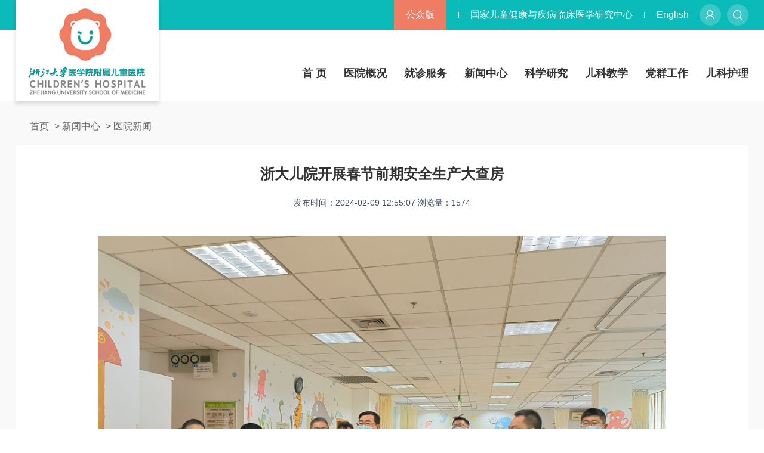

--- FILE ---
content_type: text/html; charset=UTF-8
request_url: http://www.zjuch.cn/news/default/id/11415/cid/99
body_size: 5464
content:
<!DOCTYPE html>
<html lang="zh-CN">
<head>
    <meta charset="utf-8" />
    <meta http-equiv="X-UA-Compatible" content="IE=edge, chrome=1" />
    <meta name="renderer" content="webkit" />
    <meta name="viewport" content="width=device-width, initial-scale=1, maximum-scale=1, minimum-scale=1, user-scalable=no" />
        <meta http-equiv="Content-Security-Policy" content="upgrade-insecure-requests">
        <meta name="format-detection" content="telephone=no" />
    <title>浙大儿院开展春节前期安全生产大查房 - 医院新闻</title>
    <meta name="description" content="" />
    <meta name="keywords" content="" />
    <link rel="stylesheet" href="/public/cn/css/slick.css" />
    <link rel="stylesheet" href="/public/cn/css/style.css" />
    <link rel="stylesheet" href="/public/cn/css/animate.min.css" />
    <script src="/public/cn/js/jquery.min.js"></script>
    <script src="/public/cn/js/slick.min.js"></script>
    <script src="/public/cn/js/wow.min.js"></script>
    <script src="/public/cn/js/lib.js"></script>
</head>



<body>
<div class="header">
    <div class="hd-top">
        <div class="wp">
            <div class="option">
                <div class="option-r">
                    <a href="/main" style="background-image: url(/public/cn/images/zp1.png);"></a>
                    <a href="javascript:;" class="js-so" style="background-image: url(/public/cn/images/zp2.png);"></a>
                </div>
                <div class="option-txt">
                    <div class="tag">公众版</div>
                    <div class="language">
                        <a href="//www.ncrcch.org.cn" style="color: #ffffff;">国家儿童健康与疾病临床医学研究中心</a>
                    </div>
                    <div class="name">
                        <a href="//en.zjuch.cn">English</a>
                    </div>
                </div>
            </div>
        </div>
    </div>
    <div class="hd-link">
        <div class="menuBtn"><span></span></div>
        <div class="wp">
            <div class="logo">
                <a href="/main"><img src="/public/cn/images/logo.png"></a>
            </div>
            <ul class="ul-nav">
                <li  >
                    <a href="/main" class="v1">首 页</a>
                </li>
                                                                                        <li >
                                <a href="http://www.zjuch.cn/about/index" class="v1">医院概况</a>
                                                                    <div class="child">
                                        <div class="child-wrap">
                                            <div class="l-pic-txt">
                                                <div class="pic">
                                                    <a href="">
                                                       <span class="pic-wrap">
                                                            <img src="/public/cn/images/zi49.jpg">
                                                        </span>
                                                    </a>
                                                </div>
                                                <div class="txt">
                                                    <p>
                                                        春风化雨传情愫， <br>
                                                        惠润未来济天下。
                                                    </p>
                                                </div>
                                            </div>
                                            <div class="r-link">
                                                <div class="child-link">
                                                                                                                                                                    <a href="http://www.zjuch.cn/about/show">医院介绍</a>
                                                                                                                                                                                                                            <a href="/about/index#page-nav2">领导班子</a>
                                                                                                                                                                                                                            <a href="/about/index#page-nav3">科室设置</a>
                                                                                                                                                                                                                                                                                                                                        <a href="/about/build">学科建设</a>
                                                                                                                                                                                                                                                                                                                                        <a href="/about/culture">医院文化</a>
                                                                                                                                                                                                                            <a href="/about/show_login">执业登记</a>
                                                                                                                                                                                                                            <a href="/about/charitable">公益慈善</a>
                                                                                                                                                                                                                            <a href="/news/notice/204">采购信息</a>
                                                                                                                                                            </div>
                                            </div>
                                        </div>
                                    </div>
                                                            </li>
                                                                                                <li >
                                <a href="http://www.zjuch.cn/service/index" class="v1">就诊服务</a>
                                                                    <div class="child">
                                        <div class="child-wrap">
                                            <div class="l-pic-txt">
                                                <div class="pic">
                                                    <a href="">
                                                       <span class="pic-wrap">
                                                            <img src="/public/cn/images/zi49.jpg">
                                                        </span>
                                                    </a>
                                                </div>
                                                <div class="txt">
                                                    <p>
                                                        春风化雨传情愫， <br>
                                                        惠润未来济天下。
                                                    </p>
                                                </div>
                                            </div>
                                            <div class="r-link">
                                                <div class="child-link">
                                                                                                                                                                    <a href="/service/index#page-nav1">就医指南</a>
                                                                                                                                                                                                                            <a href="/service/index#page-nav2">专家门诊</a>
                                                                                                                                                                                                                            <a href="/service/index#page-nav3">预约挂号</a>
                                                                                                                                                                                                                            <a href="/department/index/1">科室介绍</a>
                                                                                                                                                                                                                            <a href="/doctor/index/2">专家介绍</a>
                                                                                                                                                                                                                            <a href="/department/index/11">临床中心</a>
                                                                                                                                                                                                                            <a href="/service/show/cid/180">体检中心</a>
                                                                                                                                                                                                                            <a href="http://www.zjuch.cn/health/index">健康园地</a>
                                                                                                                                                                                                                            <a href="/service/index#page-nav4">交通位置</a>
                                                                                                                                                                                                                            <a href="/service/index#page-nav5">查询服务</a>
                                                                                                                                                                                                                            <a href="/service/index#page-nav6">信息公示</a>
                                                                                                                                                                                                                                                                                                                                        <a href="http://www.zjuch.cn/service/email">医院信箱</a>
                                                                                                                                                                                                                            <a href="/service/index#page-nav9">志愿者服务</a>
                                                                                                                                                                                                                            <a href="/department/index/109">多学科会诊（MDT）</a>
                                                                                                                                                            </div>
                                            </div>
                                        </div>
                                    </div>
                                                            </li>
                                                                                                <li >
                                <a href="http://www.zjuch.cn/news/index" class="v1">新闻中心</a>
                                                                    <div class="child">
                                        <div class="child-wrap">
                                            <div class="l-pic-txt">
                                                <div class="pic">
                                                    <a href="">
                                                       <span class="pic-wrap">
                                                            <img src="/public/cn/images/zi49.jpg">
                                                        </span>
                                                    </a>
                                                </div>
                                                <div class="txt">
                                                    <p>
                                                        春风化雨传情愫， <br>
                                                        惠润未来济天下。
                                                    </p>
                                                </div>
                                            </div>
                                            <div class="r-link">
                                                <div class="child-link">
                                                                                                                                                                    <a href="/news/list/99">医院新闻</a>
                                                                                                                                                                                                                            <a href="/news/list/100">媒体聚焦</a>
                                                                                                                                                                                                                            <a href="/news/list/101">国际交流</a>
                                                                                                                                                                                                                            <a href="/news/notice/102">通知公告</a>
                                                                                                                                                                                                                            <a href="/news/video/103">精彩视频</a>
                                                                                                                                                                                                                            <a href="/news/active/104">专题活动</a>
                                                                                                                                                            </div>
                                            </div>
                                        </div>
                                    </div>
                                                            </li>
                                                                                                <li >
                                <a href="http://www.zjuch.cn/research/index" class="v1">科学研究</a>
                                                                    <div class="child">
                                        <div class="child-wrap">
                                            <div class="l-pic-txt">
                                                <div class="pic">
                                                    <a href="">
                                                       <span class="pic-wrap">
                                                            <img src="/public/cn/images/zi49.jpg">
                                                        </span>
                                                    </a>
                                                </div>
                                                <div class="txt">
                                                    <p>
                                                        春风化雨传情愫， <br>
                                                        惠润未来济天下。
                                                    </p>
                                                </div>
                                            </div>
                                            <div class="r-link">
                                                <div class="child-link">
                                                                                                                                                                    <a href="/research/list/105">科研动态</a>
                                                                                                                                                                                                                            <a href="/research/team">科研团队</a>
                                                                                                                                                                                                                            <a href="/research/show/107">科研项目</a>
                                                                                                                                                                                                                            <a href="/research/show/108">科研成果</a>
                                                                                                                                                                                                                            <a href="/research/show/109">SCI学术论文</a>
                                                                                                                                                                                                                            <a href="/research/index#page-nav3">儿科杂志</a>
                                                                                                                                                            </div>
                                            </div>
                                        </div>
                                    </div>
                                                            </li>
                                                                                                <li >
                                <a href="http://www.zjuch.cn/pediatric_teaching/index" class="v1">儿科教学</a>
                                                                    <div class="child">
                                        <div class="child-wrap">
                                            <div class="l-pic-txt">
                                                <div class="pic">
                                                    <a href="">
                                                       <span class="pic-wrap">
                                                            <img src="/public/cn/images/zi49.jpg">
                                                        </span>
                                                    </a>
                                                </div>
                                                <div class="txt">
                                                    <p>
                                                        春风化雨传情愫， <br>
                                                        惠润未来济天下。
                                                    </p>
                                                </div>
                                            </div>
                                            <div class="r-link">
                                                <div class="child-link">
                                                                                                                                                                    <a href="/pediatric_teaching/teach_info/0">教学信息</a>
                                                                                                                                                                                                                            <a href="">教育教学</a>
                                                                                                                                                                                                                            <a href="http://www.zjuch.cn/pediatric_teaching/education/168">进修教育</a>
                                                                                                                                                                                                                            <a href="http://www.zjuch.cn/pediatric_teaching/teacher">师资队伍</a>
                                                                                                                                                                                                                            <a href="/pediatric_teaching/index#page-nav1">教学机构</a>
                                                                                                                                                            </div>
                                            </div>
                                        </div>
                                    </div>
                                                            </li>
                                                                                                <li >
                                <a href="http://www.zjuch.cn/party/index" class="v1">党群工作</a>
                                                                    <div class="child">
                                        <div class="child-wrap">
                                            <div class="l-pic-txt">
                                                <div class="pic">
                                                    <a href="">
                                                       <span class="pic-wrap">
                                                            <img src="/public/cn/images/zi49.jpg">
                                                        </span>
                                                    </a>
                                                </div>
                                                <div class="txt">
                                                    <p>
                                                        春风化雨传情愫， <br>
                                                        惠润未来济天下。
                                                    </p>
                                                </div>
                                            </div>
                                            <div class="r-link">
                                                <div class="child-link">
                                                                                                                                                                    <a href="/party/index#page-nav1">党建新闻</a>
                                                                                                                                                                                                                            <a href="/party/index#page-nav2">法治清廉医院</a>
                                                                                                                                                                                                                            <a href="/party/index#page-nav3">支部建设</a>
                                                                                                                                                                                                                            <a href="/party/index#page-nav4">统一战线</a>
                                                                                                                                                                                                                            <a href="/party/index#page-nav5">青年文明号</a>
                                                                                                                                                                                                                            <a href="/party/index#page-nav6">职工之家</a>
                                                                                                                                                                                                                            <a href="/party/index#page-nav7">政策法规</a>
                                                                                                                                                                                                                            <a href="http://women.zjuch.cn/">巾帼文明岗</a>
                                                                                                                                                                                                                            <a href="/party/index#page-nav8">团建工作</a>
                                                                                                                                                            </div>
                                            </div>
                                        </div>
                                    </div>
                                                            </li>
                                                                                                <li >
                                <a href="http://www.zjuch.cn/pediatric_care/index" class="v1">儿科护理</a>
                                                                    <div class="child">
                                        <div class="child-wrap">
                                            <div class="l-pic-txt">
                                                <div class="pic">
                                                    <a href="">
                                                       <span class="pic-wrap">
                                                            <img src="/public/cn/images/zi49.jpg">
                                                        </span>
                                                    </a>
                                                </div>
                                                <div class="txt">
                                                    <p>
                                                        春风化雨传情愫， <br>
                                                        惠润未来济天下。
                                                    </p>
                                                </div>
                                            </div>
                                            <div class="r-link">
                                                <div class="child-link">
                                                                                                                                                                    <a href="/pediatric_care/list/137">护理动态</a>
                                                                                                                                                                                                                            <a href="http://www.zjuch.cn/pediatric_care/team">护理团队</a>
                                                                                                                                                                                                                            <a href="/pediatric_care/committee/191">专业委员会</a>
                                                                                                                                                                                                                            <a href="/pediatric_care/angel/0">天使风采</a>
                                                                                                                                                                                                                            <a href="/pediatric_care/teach/199">护理教学</a>
                                                                                                                                                                                                                            <a href="/pediatric_care/list/142">护士心声</a>
                                                                                                                                                            </div>
                                            </div>
                                        </div>
                                    </div>
                                                            </li>
                                                                                                                                                                                                                                                        </ul>
        </div>
    </div>
    <div class="hd-so">
        <form class="header-search" action="http://www.zjuch.cn/content/search">
            <div class="so-body">
                <input type="submit" value="搜索" class="submit"/>
                <select name="type" id="" class="sele">
                    <option value="4">全部</option>
                    <option value="0">新闻</option>
                    <option value="1">科室</option>
                    <option value="2">专家</option>
                    <option value="3">人才队伍</option>
                </select>
                <div class="l-input">
                    <input type="text" onKeyUp="this.value=this.value.replace(/[^\u4e00-\u9fa5a-zA-Z0-9\w]/g,'')"
                        name="keyword" placeholder="请输入..."/>
                </div>
            </div>
        </form>

    </div>
</div>

<style type="text/css">
    #fullPage{
        display: none;
        background: black;
        position: fixed;
        top: 0;
        left: 0;
        width: 100%;
        height: 100%;
        z-index: 19930428;
    }
    #fullPage img{
        display: block;
        width: 100%;
    }
    #canvas{
        width: 100%;
        height: 100%;
        background: none;
        display: block;
    }
</style>
<script src="/public/cn/js/zoom.js"></script>
<div class="main">
    <div class="row-nalismxq">
        <div class="wp">
            <div class="wp">
    <div class="cur  c6">
        <a href="/">首页</a>
                                    <span>&gt;</span>
                <a href="http://www.zjuch.cn/news/index">新闻中心</a>
                            <span>&gt;</span>
                <a href="/news/list/99">医院新闻</a>
                    
    </div>
</div>
            <div class="m-newsxq  wow slideInUp">
                <h1>浙大儿院开展春节前期安全生产大查房</h1>
                                <div class="info" style="text-align: center;margin-top: 15px;">
                                                                                    <span>发布时间：2024-02-09 12:55:07</span>
                                                                <span>浏览量：1574</span>
                                    </div>
                <div class="txt" id="imgBox">
                    <p style="text-align: center;"><img src="/upload/202402/mmlEZBGEt3CD89UueZNokLv5vMyFBAahSsfT3J5N.jpg" title="" alt="" style="max-width:80%"/></p><p>&nbsp; &nbsp; &nbsp; 2月8日-2月9日，浙大儿院领导班子分别带队，对湖滨、滨江两院区开展全方位、扫楼式巡查，党政办、人事部、医务部、护理部、门诊办公室、感染管理部、科研办、信息中心、总务部、基建部、医疗设备部、膳食部、保卫部、纪检监察室、国家中心办公室等相关科室负责人陪同查房<span style="text-align: justify; text-indent: 43px; font-family: arial, helvetica, sans-serif; font-size: 18px;">。</span>根据上级要求，院领导深入走访了门急诊、住院病房、手术室、重症监护室、科研楼、实验室、消控中心、高压配电房等重点部门和关键区域，仔细查看了患者收治、重要设施设备运行、电器设备规范使用、物品摆放以及科室清洁等情况。</p><p style="text-align: center;"><img src="/upload/202402/Glmk1Xs65sz4dUFUPg3iAANRaNj2NoOKWrUUAt0C.jpg" title="" alt="" style="max-width:80%"/></p><p>&nbsp; &nbsp; &nbsp; 安全是发展的基础和保障。舒强书记强调安全是重中之重，务必确保春节期间医院各项工作安全有序开展，全力守护患者生命安全和身体健康。傅君芬院长强调，各科室要紧绷安全之弦不放松，严守岗位职责，以极端负责的态度守牢医院安全防线。</p><p>&nbsp; &nbsp; &nbsp; 在查房过程中，院领导还看望慰问了干部职工，并向春节期间仍然坚守岗位的工作人员送上新春祝福。</p><p style="text-align: center;"><img src="/upload/202402/YXsXrBbT9YrXPQkdmFUv9ZweIA8DlQO1o9DPRb0T.jpg" title="" alt="" style="max-width:80%"/></p><p><br/></p><p style="text-align: center;"><img src="/upload/202402/YAvk2sTY5KJIZTIAhyFlXcqupQgHycZX2h7Ds7MR.jpg" title="" alt="" style="max-width:80%"/></p><p style="text-align: center;"><img src="/upload/202402/b80GoRnYxNUBkjchCZgVaZVfvxsQx0HjR3ipEfFX.jpg" title="" alt="" style="max-width:80%"/></p><p style="text-align: center;"><img src="/upload/202402/X62ewIeyrYqlI0jlYmvvshlFJVAqNXRDUK6DvEXV.jpg" title="" alt="" style="max-width:80%"/></p>
                </div>
            </div>
            <div class="new-foot  wow slideInUp">
                <div class="up">
                    <div class="con">
                        上一篇：<a href="http://www.zjuch.cn/news/default/id/11401/cid/99" >正式签约！浙大儿院与宁海县妇幼保健院合作共建宁海县儿童诊疗中心</a>
                    </div>
                </div>
                <div class="donw">
                    <div class="con">
                        下一篇：<a href="http://www.zjuch.cn/news/default/id/11496/cid/99">来陌生城市看病，有间房为你而留！浙大儿院“护佑童馨·邻安”项目启动</a>
                    </div>
                </div>
                <a href="http://www.zjuch.cn/news/notice/99" class="blank">
                    <span style="background-image: url(/public/cn/images/s2-img3.png);"></span>
                </a>
            </div>
        </div>
    </div>
</div>

<div id="fullPage">
    <canvas id="canvas"></canvas>
</div>
<script type="text/javascript">
    var wxScale=new WxScale({
        fullPage:document.querySelector("#fullPage"),
        canvas:document.querySelector("#canvas")
    });

    var imgBox=document.querySelectorAll("#imgBox img");
    for(var i=0; i<imgBox.length; i++){
        imgBox[i].onclick=function(e){
            wxScale.start(this);
        }
    }
</script>
<script src="http://res.wx.qq.com/open/js/jweixin-1.6.0.js"></script>
<script>
    var url = location.href.split('#')[0];
    url = encodeURIComponent(url);
    $.ajax({
        type : "get",
        url : "http://www.zjuch.cn/wx_api?url="+url,//替换网址，xxx根据自己jssdk文件位置修改
        dataType : "jsonp",
        jsonp: "callback",
        jsonpCallback:"success_jsonpCallback",
        success : function(data){
            wx.config({
                debug:false,
                appId: data.appId,
                timestamp: data.timestamp,
                nonceStr: data.nonceStr,
                signature: data.signature,
                jsApiList: [
                    "onMenuShareTimeline", //分享给好友
                    "onMenuShareAppMessage", //分享到朋友圈
                    "onMenuShareQQ", //分享到QQ
                    "onMenuShareWeibo" //分享到微博
                ]
            });
        },
        error:function(data){
            console.log("连接失败！");
        }
    });
    wx.ready(function (){
        var shareData = {
            title: '浙大儿院开展春节前期安全生产大查房 - 医院新闻',
            desc: '',//这里请特别注意是要去除html
            link: 'http://www.zjuch.cn/news/default/id/11415/cid/99',
            imgUrl: 'http://www.zjuch.cn/public/cn/images/logo.png'
        };
        wx.onMenuShareAppMessage(shareData);
        wx.onMenuShareTimeline(shareData);
        wx.onMenuShareQQ(shareData);
        wx.onMenuShareWeibo(shareData);
    });
</script>

</body>

</html>

--- FILE ---
content_type: application/javascript
request_url: https://www.zjuch.cn/public/cn/js/zoom.js
body_size: 1818
content:
function ImgInfo(params){
	this.pageW=params.pageW;
	this.pageH=params.pageH;
	this.pageScale=this.pageH/this.pageW;
}
ImgInfo.prototype={
	constructor:ImgInfo,
	reset:function(el){   //重置选中的图片，获取该图片以及它的宽高
		this.img=el;
		var boundClient=this.img.getBoundingClientRect();
		this.scale=boundClient.height/boundClient.width;
		this.ifFullByHeight=this.scale>this.pageScale;    //true:高度铺满屏幕   false:宽度铺满屏幕
		this.ifFullByHeight ? this.setHeight(this.pageH) : this.setWidth(this.pageW);	
		this.startAnitScale=0.2;
	},
	setWidth:function(w){   //缩放时候设置宽度
		this.w=w;
		this.h=this.w*this.scale;
		this.x=(this.pageW-this.w)/2;
		this.y=(this.pageH-this.h)/2;
	},
	setHeight:function(w){   //缩放时候设置宽度
		this.h=this.pageH;
		this.w=this.h/this.scale;
		this.y=0;
		this.x=(this.pageW-this.w)/2;
	},
	endScale:function(){
		if(this.w>this.pageW||this.h>this.pageH){
			return;
		}
		this.ifFullByHeight ? this.setHeight(this.pageH) : this.setWidth(this.pageW);
	},
	moveX:function(distX){
		//X轴方向的移动
		if(this.x>0 || (this.x+this.w)<this.pageW){   //超出屏幕时候弹性回收
			this.x+=distX/5;
		}
		else{
			this.x+=distX;
		}
	},
	moveY:function(distY){
		//Y轴方向的移动
		if(this.h<=this.pageH){
			return;
		}
		if((this.h>this.pageH && this.y>0) || (this.h>this.pageH && (this.y+this.h)<this.pageH)){
			this.y+=distY/5;
		}
		else{
			this.y+=distY;
		}
	},
	move:function(distX,distY){
		this.moveX(distX);
		this.moveY(distY);
	},
	endMove:function(){
		//手指松开的时候，X轴回弹
		if(this.x>0){
			this.x=this.ifFullByHeight&&this.w<this.pageW ? (this.pageW-this.w)/2 : 0;
		}
		else if((this.x+this.w)<this.pageW){
			this.x=this.ifFullByHeight&&this.w<this.pageW ? (this.pageW-this.w)/2 :  (this.pageW-this.w);
		}
		//手指松开的时候，Y轴回弹
		if(this.h>this.pageH && this.y>0){
			this.y=0;
		}
		else if(this.h>this.pageH && (this.y+this.h)<this.pageH){
			this.y=this.pageH-this.h;
		}
	},
	startAnit:function(ctx){   //点击图片放大的动画
		var _this=this;
		this.startAnitScale+=0.05;
		this.startAnitDraw(ctx);
		if(this.startAnitScale>=1){
			this.startAnitScale=1;
			this.startAnitDraw(ctx);
			this.startAnitScale=0.2;
			return;
		}
		requestAnimationFrame(function(){
			_this.startAnit(ctx);
		})
	},
	startAnitDraw:function(ctx){
		ctx.clearRect(0,0,this.pageW,this.pageH);
		ctx.save();
		var w=this.w*this.startAnitScale;
		var h=this.h*this.startAnitScale;
		ctx.translate((this.pageW-w)/2,(this.pageH-h)/2);
		ctx.beginPath();
		ctx.drawImage(this.img,0,0,w,h);
		ctx.closePath();
		ctx.restore();
	},
	draw:function(ctx){
		ctx.clearRect(0,0,this.pageW,this.pageH);
		ctx.save();
		ctx.beginPath();
		ctx.drawImage(this.img,this.x,this.y,this.w,this.h);
		ctx.closePath();
		ctx.restore();
	}
}

function WxScale(params){
	this.moveData={   //单指移动数据
		ifStart:false,    //是否开始移动
		startX:1,   //手指开始接触的x坐标
		startY:1,   //手指开始接触的y坐标
	};
	this.scaleData={   //双指缩放数据
		ifStart:false,    //是否开始移动
		startDist:1,     //手机开始接触时双指的距离，用来计算缩放比例
	};
	this.init(params);
	this.bindEvent();
}
WxScale.prototype={
	constructor:WxScale,
	init:function(params){
		this.fullPage=params.fullPage;
		this.canvas=params.canvas;
		this.fullPage.style.display="block";  //如果不先显示出fullpage那么会获取不到fullpage的宽高
		var clientRect=this.canvas.getBoundingClientRect();
		this.w=this.canvas.width=clientRect.width;
		this.h=this.canvas.height=clientRect.height;
		this.ctx=canvas.getContext("2d");
		this.img=new ImgInfo({
			pageW:this.w,
			pageH:this.h
		});
		this.fullPage.style.display="none"; 
	},
	start:function(el){
		this.fullPage.style.display="block";
		this.img.reset(el);
		this.img.startAnit(this.ctx);
	},
	bindEvent:function(){
		var _this=this;
		this.fullPage.addEventListener("touchstart",function(e){
			_this.touchstart(e);
		},false)
		this.fullPage.addEventListener("touchmove",function(e){
			_this.touchmove(e);
		},false)
		this.fullPage.addEventListener("touchend",function(e){
			_this.touchend(e);
		},false)
		this.fullPage.addEventListener("click",function(){
			this.style.display="none";
		},false)
	},
	touchstart:function(e){
		if(e.touches.length==1){   //单指移动
			this.moveData.ifStart=true;
			this.moveData.startX=e.touches[0].pageX;
			this.moveData.startY=e.touches[0].pageY;
		}
		else if(e.touches.length>=2){   //双指缩放
			this.scaleData.ifStart=true;
			this.scaleData.startDist=this.getDistance(e.touches[0],e.touches[1]);
			this.imgBaseWidth=this.img.w;
		}
	},
	touchmove:function(e){
		e.preventDefault();
		if(this.moveData.ifStart&&e.touches.length==1){   //单指移动
			var distX=e.touches[0].pageX-this.moveData.startX;
			var distY=e.touches[0].pageY-this.moveData.startY;
			this.moveData.startX=e.touches[0].pageX;
			this.moveData.startY=e.touches[0].pageY;
			this.img.move(distX,distY);
		}
		else if(this.scaleData.ifStart&&e.touches.length>=2){   //双指缩放
            var moveDist=this.getDistance(e.touches[0],e.touches[1]);
            var scale=(moveDist/this.scaleData.startDist).toFixed(2); //得到缩放比例
            this.img.setWidth(this.imgBaseWidth*scale);
		}
		this.img.draw(this.ctx);
	},
	touchend:function(e){
		if(this.scaleData.ifStart){  //双指缩放
			this.scaleData.ifStart=false;
			this.moveData.ifStart=false;
			this.img.endScale();
			this.img.draw(this.ctx);
		}
		else if(this.moveData.ifStart){  //单指移动
			this.moveData.ifStart=false;
			this.img.endMove();
			this.img.draw(this.ctx);
		}
		
	},
	getDistance:function(p1, p2){
		var x=p2.pageX-p1.pageX,
	        y=p2.pageY-p1.pageY;
	    return Math.sqrt(x*x+y*y);
	}
}





